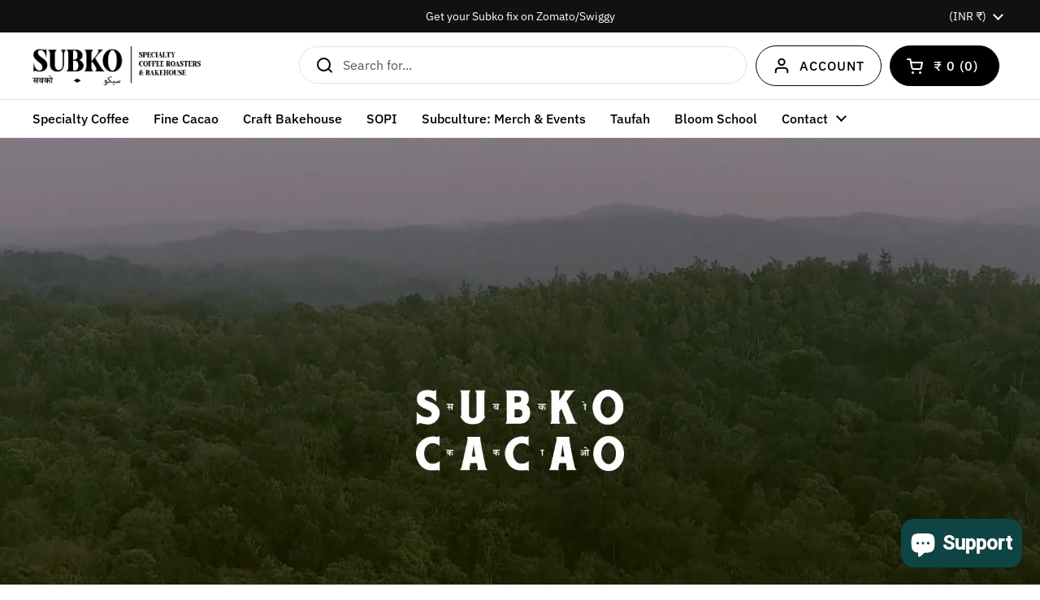

--- FILE ---
content_type: text/css
request_url: https://www.subko.coffee/cdn/shop/t/35/assets/section-rich-text.css?v=172842336984111096691715348084
body_size: -51
content:
#shopify-section-template--16684288934042__rich_text_DXd4be h2{font-size:32px;line-height:38px}@media (max-width: 768px){#shopify-section-template--16684288934042__rich_text_DXd4be h2{font-size:28px;line-height:34px}}h2,.h2{font-family:dashiell-bright,sans-serif;font-weight:700;font-style:normal}.h2{font-size:34px;line-height:38px}@media (max-width: 768px){.h2{font-size:28px;line-height:34px;text-align:center}.text-size--regular,.increased-spacing{text-align:center}}@media screen and (min-width: 768px){.rich-text:not(.rich-text--image-on-top){display:flex}}.rich-text .rich-text__title a{border-bottom:none}.rich-text__container{width:100%;display:grid;grid-template-columns:1fr 1fr}.rich-text__container--image-top{grid-template-columns:100%;justify-content:center;grid-template-areas:"image" "text"}.rich-text__container--image-right{grid-template-areas:"text image"}.rich-text__container--image-right .rich-text__image--fit img{object-position:left}.rich-text__container--image-left{grid-template-areas:"image text"}.rich-text__container--image-left .rich-text__image--fit img{object-position:right}@media screen and (max-width: 767px){.rich-text__container{grid-template-columns:100%;justify-content:center;grid-template-areas:"image" "text"}.rich-text__container .rich-text__image{min-height:auto}.rich-text__container--fullwidth .rich-text__text{width:100%;padding-inline-start:var(--gutter-xlarge);padding-inline-end:var(--gutter-xlarge)}}@media screen and (min-width: 768px){.rich-text__container .rich-text__image figure{position:absolute;height:100%;width:100%;padding-top:0!important}}.rich-text__text{grid-area:text}.container--fullwidth .rich-text__container--image-right .rich-text__text{padding-top:var(--gutter-xlarge);padding-inline-end:var(--gutter-large);padding-inline-start:calc((100vw - 1280px)/2)}@media screen and (max-width: 1360px){.container--fullwidth .rich-text__container--image-right .rich-text__text{padding-inline-start:var(--gutter-xlarge)}}@media screen and (max-width: 767px){.container--fullwidth .rich-text__container--image-right .rich-text__text{padding:var(--gutter-xlarge)}}.container--fullwidth .rich-text__container--image-left .rich-text__text{padding-top:var(--gutter-xlarge);padding-inline-start:var(--gutter-large);padding-inline-end:calc((100vw - 1280px)/2)}@media screen and (max-width: 1360px){.container--fullwidth .rich-text__container--image-left .rich-text__text{padding-inline-end:var(--gutter-xlarge)}}@media screen and (max-width: 767px){.container--fullwidth .rich-text__container--image-left .rich-text__text{padding:var(--gutter-xlarge)}}@media screen and (min-width: 768px){.container--fullwidth .rich-text__container--image-top .rich-text__text{width:80%;margin:auto}.container--fullwidth .rich-text__container--image-top .rich-text__text.align-content--horizontal-right{margin-inline-end:0}.container--fullwidth .rich-text__container--image-top .rich-text__text.align-content--horizontal-left{margin-inline-start:0}}.rich-text__image{grid-area:image;display:flex;align-items:center;position:relative;height:100%}.rich-text__image figure{width:100%}.rich-text__image--fit img{object-fit:contain!important}
/*# sourceMappingURL=/cdn/shop/t/35/assets/section-rich-text.css.map?v=172842336984111096691715348084 */


--- FILE ---
content_type: text/css
request_url: https://www.subko.coffee/cdn/shop/t/35/assets/recurpay.css?v=116035394797392505081722584219
body_size: 2775
content:
:root{--color--black: #333333;--color--white: #ffffff;--recurpay_primary_color: #000000;--recurpay_secondary_color: #000000;--recurpay_button_text_color: #ffffff;--recurpay_button_bg_color: #000000;--recurpay_savings_bg_color: #ffffff00;--recurpay_transparent_color: #ffffff00}.recurpay-pdp-widget{display:block;width:100%;clear:both}.recurpay-pdp-widget:empty{display:none}.recurpay__widget{display:flex;flex-direction:column-reverse;clear:both;width:100%;padding:10px 0;position:relative}.recurpay__widget.recurpay__subscription_first{flex-direction:column-reverse}.recurpay__widget .recurpay__action{padding:12px 0}.recurpay__widget .recurpay__action button{border:0;outline:0;width:100%;padding:14px 12px;cursor:pointer;height:unset;min-height:unset;font-size:14px;font-weight:500;letter-spacing:1px;text-transform:uppercase;color:var(--recurpay_button_text_color, #fff);background:var(--recurpay_button_bg_color, #000)}.recurpay__widget .recurpay__widget_container{display:block;position:relative;border:1px solid #eaeaea;transition:border-color .2s ease;order:2;border-radius:4px;margin-bottom:15px;background:var(--recurpay_transparent_color, #fff)}.recurpay__widget .recurpay__widget_container.recurpay__widget_container--selected{border-color:var(--recurpay_primary_color, #000)}.recurpay__widget .recurpay__group_input{position:absolute;width:0px;height:0px;opacity:0}.recurpay__widget .recurpay__radio_svg{transition:transform .25s cubic-bezier(.4,0,.2,1);transform-origin:center;transform:scale(0);opacity:0}.recurpay__widget .recurpay__group_input:focus-visible~.recurpay__group_label .recurpay__radio_svg,.recurpay__widget .recurpay__group_label:hover .recurpay__radio_svg{transform:scale(1);opacity:.75}.recurpay__widget .recurpay__widget_container--selected .recurpay__radio_group{color:var(--recurpay_primary_color, #000)}.recurpay__widget .recurpay__widget_container--selected .recurpay__radio_group svg{fill:none;min-width:24px;min-height:24px}.recurpay__widget .recurpay__group_title{color:var(--recurpay_secondary_color, #000);text-align:left;font-size:15px;line-height:normal;font-weight:600;letter-spacing:0;margin-right:.5em;flex:0 1 auto}.recurpay__widget .recurpay__group_price_wrapper{margin-left:auto;display:flex;flex-direction:column;align-items:flex-end;color:var(--recurpay_secondary_color, #000);flex:1 0 auto}.recurpay__widget .recurpay__group_selling_price{font-size:13px}.recurpay__widget .recurpay__group_input:checked~.recurpay__group_label .recurpay__radio_svg{transform:scale(1);opacity:1}.recurpay__widget .recurpay__radio_group{display:flex;margin-right:10px;color:#c4c4c4}.recurpay__widget .recurpay__group_header{display:flex;align-items:center;width:100%;font-size:15px;padding:10px}.recurpay__widget .recurpay__group_label{display:flex;flex-direction:column;cursor:pointer;padding:0;overflow:hidden;margin-bottom:0}.recurpay__widget .recurpay__group_compare_price{text-decoration:line-through;font-size:12px}.recurpay__widget .recurpay__group_discounted_price{color:var(--recurpay_primary_color, #000);font-weight:700}.recurpay__widget .recurpay__group_subtitle{margin-top:2px;color:var(--recurpay_secondary_color, #000);font-weight:400;font-size:13px;text-align:left}.recurpay__widget .recurpay__group_content_wrapper{display:none;margin-left:0;padding:0 10px}.recurpay__widget .recurpay__group_content{width:auto;box-shadow:none;outline:none;transition:max-height .25s cubic-bezier(.4,0,.2,1),opacity .25s cubic-bezier(.4,0,.2,1);opacity:1;overflow:hidden;font-size:14px;font-weight:400;text-align:left}.recurpay__widget .recurpay__frequency_label{font-size:10px;font-weight:700;letter-spacing:.8px;padding:0 5px;text-transform:uppercase;position:absolute;top:-.8rem;background:#fff;left:.25rem;white-space:nowrap;width:auto}.recurpay__widget .recurpay__group_frequency{position:relative;cursor:default}.recurpay__widget .recurpay__group_frequency .recurpay__frequency_label_title{font-size:10px;font-weight:700;letter-spacing:.8px;text-transform:uppercase;position:absolute;top:-1rem;background:var(--recurpay_transparent_color, #fff);color:var(--recurpay_secondary_color, #000);padding:0 5px 0 10px;left:.25rem;white-space:nowrap;margin-bottom:0;width:100%}.recurpay__widget .recurpay__group_frequency .recurpay__frequency_label_title:before,.recurpay__widget .recurpay__group_frequency .recurpay__frequency_label_title:after{background-color:var(--recurpay_primary_color, #000);content:"";display:inline-block;height:1px;position:relative;vertical-align:middle;width:50%}.recurpay__widget .recurpay__group_frequency .recurpay__frequency_label_title:before{right:.5em;margin-left:-50%}.recurpay__widget .recurpay__group_frequency .recurpay__frequency_label_title:after{left:.5em;margin-right:0;width:100%}.recurpay__widget .recurpay__frequency{display:flex;align-items:center;box-shadow:none;outline:none;gap:5px;padding:14px 30px 14px 10px;margin:20px 0 10px;border:1px solid var(--recurpay_primary_color, #000);border-top:none;width:100%;font-size:14px;white-space:nowrap;text-overflow:ellipsis;background-image:url("data:image/svg+xml,%3Csvg xmlns='http://www.w3.org/2000/svg' width='11' height='6' fill='none' viewBox='0 0 11 6'%3E%3Cpath stroke='%23000' d='M10.5.5l-5 5-5-5'%3E%3C/path%3E%3C/svg%3E");background-position:right 10px top 50%;background-size:12px;background-repeat:no-repeat;background-color:var(--recurpay_transparent_color, #fff);color:var(--recurpay_secondary_color, #000);appearance:none;-webkit-appearance:none;-moz-appearance:none;font-weight:400;line-height:unset;height:unset;font-family:inherit;min-height:unset}.recurpay__widget .recurpay__frequency.with-border-top{border-top:1px solid var(--recurpay_primary_color, #000)}.recurpay__widget .recurpay__frequency.remove-dropdown{background-image:none;pointer-events:none}.recurpay__widget.recurpay_only_subscription_widget .recurpay__widget_container[data-type=onetime-purchase]{display:none}.recurpay__widget.recurpay_only_subscription_widget .recurpay__group_content_wrapper{display:block}.subscription__account{padding:15px;margin:0 0 25px;overflow:hidden;position:relative;border:1px solid var(--recurpay_primary_color, #000)}.subscription__account .subscription__account--ribbon{top:10px;color:#fff;right:-25px;width:100px;padding:4px;font-size:14px;text-align:center;line-height:1.4em;position:absolute;background:var(--recurpay_primary_color, #000);-webkit-transform:rotate(45deg);-ms-transform:rotate(45deg);transform:rotate(45deg)}.subscription__account .subscription__account--heading{font-size:18px;line-height:1.4em}.subscription__account .subscription__account--text{font-size:13px;color:#9d9d9d}.subscription__account .subscription__account--button{margin:15px 0 0}.subscription__account .subscription__account--button a{border:0;outline:0;font-size:12px;font-weight:500;text-align:center;line-height:1.4em;padding:12px 20px;letter-spacing:1px;display:inline-block;text-decoration:none;text-transform:uppercase;color:var(--recurpay_button_text_color, #000);background:var(--recurpay_button_bg_color, #000)}.recurpay-modal-container .recurpay-modal--overlay{display:block;position:fixed;left:0;top:0;width:100vw;height:100vh;background:#000000e6;z-index:999998}.recurpay-modal-container .recurpay-modal-inner-container{display:flex;width:100vw;height:100vh;position:fixed;left:0;top:0;justify-content:center;align-items:center;overflow:auto;z-index:999999}.recurpay-modal-container .recurpay-modal-content{display:flex;flex-direction:column;position:relative;width:90%;border-radius:10px;background:#ffffffd9;color:inherit;margin-top:3.75rem;margin-bottom:3.75rem;z-index:1000;box-shadow:#0000001a;max-width:600px;padding:0;overflow:hidden}.recurpay-modal-container .recurpay-modal-header{position:relative;color:#000;flex:0 1 0%;padding-bottom:20px;padding-right:0;font-size:20px;font-weight:700}.recurpay-modal-container .recurpay-modal-image{display:flex;justify-content:center;align-items:center;padding:0}.recurpay-modal-container .recurpay-modal-image svg{width:250px}.recurpay-modal-container .recurpay-preview-title{font-style:normal;font-size:20px;letter-spacing:0px!important;line-height:24px;text-align:center;color:#022034;text-transform:none!important;font-weight:700;margin-bottom:0;margin-top:0}.recurpay-modal-container .recurpay-modal-alert-text a{color:#007afe;text-decoration:none}.recurpay-modal-container .recurpay-preview-subtext{text-align:center;display:block;font-size:13px;padding-top:5px;font-size:20px;font-weight:700}.recurpay-modal-container .recurpay-modal-body{padding:0 20px;flex:1 1 0%;font-size:14px}.recurpay-modal-container .recurpay-modal-body-content{font-size:14px;font-style:normal;font-weight:400;line-height:14px;letter-spacing:.4699999988px;text-align:center;margin-bottom:0}.recurpay-modal-container .recurpay-modal-alert-box{display:flex;align-items:center;padding:10px 8px;font-size:12px;margin-bottom:0;transition:all 1s linear;border-radius:4px;animation:slide-up .4s ease}.recurpay-modal-container .recurpay-modal-alert-text{font-size:13px;font-weight:600;line-height:normal}.recurpay-modal-container .recurpay-modal-footer{display:flex;align-items:center;margin-top:12px;border:1px solid #bababa;justify-content:space-between;padding-bottom:0}.recurpay-modal-container .recurpay-modal-cancel-link{width:40%;color:#007aff;text-decoration:none}.recurpay-modal-container .recurpay-modal-chat-link{width:60%;color:#007aff;text-decoration:none}.recurpay-modal-container .recurpay-modal-cancel-btn{cursor:pointer;display:inline-flex;justify-content:center;align-items:center;background:transparent;border-radius:0;width:100%;border:none;padding:20px;font-style:normal;font-weight:700;font-size:14px;line-height:14px;text-align:center;color:#7f7f7f}.recurpay-modal-container .recurpay-modal-chat-btn{cursor:pointer;display:inline-flex;justify-content:center;align-items:center;background:transparent;padding:20px;border:none;box-shadow:none;border-left:1px solid #bababa;width:100%;border-radius:0;font-style:normal;font-weight:700;font-size:14px;line-height:14px;text-align:center;color:#007aff}.recurpay-preview-text{display:block;background:#fff5ea;border:1px solid #ffe9c6;border-radius:4px;padding:8px 10px;margin:0 0 8px;font-size:13px;color:#323232}.recurpay-preview-link{display:inline;color:#000;text-decoration:underline;margin:0;padding:0}.recurpay__widget .recurpay__plan--prices{display:none;padding-left:30px;padding-top:4px}.recurpay__widget .recurpay_selling_price{font-size:15px;text-decoration:none;color:var(--recurpay_primary_color, #000);font-weight:800;padding-left:0;margin-right:10px}.recurpay__widget .recurpay_compare_price{font-size:14px;opacity:.6;text-decoration:line-through;color:var(--recurpay_primary_color, #000);font-weight:700}.recurpay__widget .recurpay__description{color:var(--recurpay_secondary_color, #000);display:block;text-align:left;font-size:14px;margin-bottom:5px;line-height:normal;text-transform:none;letter-spacing:normal}.recurpay__widget .recurpay__offer_wrapper{background:var(--recurpay_savings_bg_color, #ffffff00);padding:10px 8px;border-radius:0 0 4px 4px;display:none;align-items:center;margin-top:8px;margin-bottom:0}.recurpay__widget .recurpay__offer_wrapper svg{min-width:20px;width:20px;height:20px;fill:var(--recurpay_secondary_color, #000);min-height:20px;margin-right:10px}.recurpay__widget .recurpay__offer_wrapper.recurpay__offer_subscription svg{fill:var(--recurpay_secondary_color, #000)}.recurpay__widget .recurpay__offer_wrapper.recurpay__offer_subscription .recurpay__offer_saving_message{display:flex;align-items:flex-end;flex-direction:column;justify-content:flex-end;text-align:right}.recurpay__widget .recurpay__offer_saving_message_amount{max-width:150px;word-break:break-word;align-items:flex-end;font-size:21px;line-height:20px;font-weight:700}.recurpay__widget .recurpay__offer_saving_message_text{font-size:13px}.recurpay__widget .recurpay__offer_message{font-size:14px;display:flex;align-items:center;justify-content:space-between;line-height:initial;color:var(--recurpay_secondary_color, #000);width:-webkit-fill-available}.recurpay__widget .recurpay__offer_saving_message{display:block;color:var(--recurpay_primary_color, #000);font-weight:600;text-align:right;min-width:fit-content;padding-left:10px}.recurpay__widget .recurpay__offer_outer_wrapper{display:none}.recurpay__widget .recurpay__offer_wrapper.recurpay__offer_onetime .recurpay__offer_saving_message{display:flex;align-items:flex-end;justify-content:flex-end;flex-direction:column}.recurpay__widget .recurpay__offer_wrapper.recurpay__offer_onetime .recurpay__offer_saving_message svg{fill:var(--recurpay_primary_color, #000);height:20px;width:20px}.recurpay__widget .recurpay__offer_wrapper.recurpay__offer_onetime .recurpay__offer_saving_message_text{font-size:13px;font-weight:500;color:var(--recurpay_primary_color, #000)}.recurpay__widget .recurpay__offer_wrapper.recurpay__offer_onetime .recurpay__offer_saving_message_text .recurpay__offer_saving_message_amount{display:initial;font-size:13px;font-weight:inherit;line-height:inherit}.recurpay-hide,button.recurpay-hide{display:none!important}.bot-offer-wrapper{position:relative;flex:1 1 auto}.bot-offer-list-wrapper{background:var(--recurpay_savings_bg_color, #ffffff00);padding:10px 8px;border-radius:4px;display:flex;text-align:left;margin-top:8px;margin-bottom:20px;border:1px solid var(--recurpay_primary_color, #000)}.bot-offer-list-wrapper svg{min-width:20px;width:20px;height:20px;min-height:20px;margin-right:10px}.list-addon-text{font-size:14px;display:block;line-height:initial;color:var(--recurpay_secondary_color, #000);text-align:left;margin-left:10px}.bot-offer-order{margin-top:0;font-size:12px;color:var(--recurpay_secondary_color, #000000)}.bot-offer-list-divider{position:absolute;width:1px;height:40%;left:18px;background:#e8d5d5;top:30%;z-index:-1;display:block!important}.bot-offer-list-extra-wrapper{background:var(--recurpay_savings_bg_color, #ffffff00);padding:7px 8px;border-radius:4px;display:flex;align-items:center;margin-top:8px;margin-bottom:22px;border:1px solid var(--recurpay_primary_color, #000);opacity:.7}.bot-offer-list-extra-wrapper svg{font-size:14px;display:block;line-height:initial;min-width:20px;width:20px;height:20px;min-height:20px;margin-right:10px}.list-addon-light-text{font-size:14px;display:block;line-height:initial;color:var(--recurpay_secondary_color, #000);text-align:left}.bot-offer-list-count{display:flex;align-items:center;justify-content:center;flex:0 0 auto;text-align:center;padding:3px 7px 4px 8px;font-size:12px;margin-right:4px;background:radial-gradient(circle closest-side,var(--recurpay_primary_color, #000) 98%,transparent 100%);z-index:10;color:#fff}.bot-offer-list-count sup{top:-2px;font-size:9px;position:relative}.bot-offer-list-count-wrapper{position:relative}.recurpay-preview-modal-container{display:none;width:100%;max-width:400px;position:fixed;left:25px;overflow:visible;z-index:2147483647;box-shadow:0 0 80px #00000038;border-radius:10px;bottom:35px}.recurpay-preview-modal-container .recurpay-preview-modal-content{position:relative;width:100%;border-radius:10px;background:#fff;color:inherit;margin-top:0;margin-bottom:0;z-index:1000;padding:0;overflow:visible}.recurpay-preview-modal-container .recurpay-preview-modal-header{position:relative;padding-bottom:20px;padding-right:0;font-size:20px;font-weight:700}.recurpay-preview-modal-container .recurpay-preview-modal-image{display:flex;justify-content:center;align-items:center;padding:0}.recurpay-preview-modal-container .recurpay-preview-modal-image svg{width:250px}.recurpay-preview-modal-container .recurpay-preview-preview-title{font-size:15px;letter-spacing:0px!important;line-height:24px;text-align:center;color:var(--recurpay_secondary_color, #000);text-transform:none!important;font-weight:500;margin-bottom:0;margin-top:0}.recurpay-preview-modal-container .recurpay-preview-modal-alert-text a{color:#007afe;text-decoration:none}.recurpay-preview-modal-container .recurpay-preview-preview-subtext{text-align:center;display:block;font-size:13px;padding-top:5px}.recurpay-preview-modal-container .recurpay-preview-modal-body{padding:0 20px;flex:1 1 0%;height:unset;font-size:14px;transform:translateY(-40px)}.recurpay-preview-modal-container .recurpay-preview-modal-body-content{font-size:14px;font-weight:400;line-height:14px;letter-spacing:.4699999988px;text-align:center;margin-bottom:0}.recurpay-preview-modal-container .recurpay-preview-modal-alert-box{display:flex;align-items:center;justify-content:center;padding:10px 8px;font-size:12px;margin-bottom:0;transition:all 1s linear;border-radius:4px;animation:slide-up .4s ease;margin-top:15px}.recurpay-preview-modal-container .recurpay-preview-modal-alert-text{font-size:13px;font-weight:600;line-height:normal}.recurpay-preview-modal-container .recurpay-preview-modal-footer{display:flex;border-bottom-left-radius:10px;border-bottom-right-radius:10px;text-align:center}.recurpay-preview-modal-container .recurpay-preview-modal-cancel-link{width:40%;color:#007aff;text-decoration:none}.recurpay-preview-modal-container .recurpay-preview-modal-chat-link{width:60%;color:#007aff;text-decoration:none}.recurpay-preview-modal-container .recurpay-preview-modal-cancel-btn{cursor:pointer;display:inline-flex;justify-content:center;align-items:center;background:transparent;border-radius:0;width:100%;border:none;padding:20px 20px 0;font-weight:700;font-size:14px;line-height:14px;text-align:center;margin-bottom:0;color:#fdcd45}.recurpay-preview-modal-container .recurpay-preview-modal-chat-btn{cursor:pointer;display:inline-flex;justify-content:center;align-items:center;background:transparent;padding:20px;border:none;box-shadow:none;border-left:1px solid #bababa;width:100%;border-radius:0;font-weight:700;font-size:14px;line-height:14px;text-align:center;color:#007aff}.recurpay-preview-preview-text{display:block;background:#fff5ea;border:1px solid #ffe9c6;border-radius:4px;padding:8px 10px;margin:0 0 8px;font-size:13px;color:#323232}.recurpay-preview-preview-link{display:inline;color:#000;text-decoration:underline;margin:0;padding:0}.bot-offer-list-line{display:block!important;top:43px;left:12px;height:calc(67% + 0px);position:absolute;border-left:1px solid var(--recurpay_primary_color, #000)}.recurpay-preview-modal-close{position:absolute;height:38px;width:38px;display:flex;align-items:center;justify-content:center;background:#fff;border-radius:50%;top:-15px;right:-14px;z-index:111;cursor:pointer;overflow:visible}.recurpay-preview-modal-header-info{padding:20px 15px 30px;background-color:var(--recurpay_savings_bg_color, #ffffff00);background-size:cover;background-repeat:no-repeat;border-radius:9px;text-align:center}.recurpay-preview-modal-header-info-title{display:block;margin-bottom:2px;color:var(--recurpay_secondary_color, #000)}.recurpay-preview-card{border-radius:8px;box-shadow:0 0 20px #0000001c;padding:30px 15px;width:100%;background:#fff;max-height:400px;overflow-y:scroll;text-align:center}.offer-applied-div{display:flex;align-items:center;justify-content:space-between;padding:0;margin-bottom:5px;font-size:13px;color:var(--recurpay_primary_color, #000)}.offer-applied-left-wrapper{display:flex;align-items:center}.offer-applied-left-wrapper svg{width:15px;min-width:15px;max-width:15px;height:15px;min-height:15px;max-height:15px;fill:#009688;margin-right:3px}.offer-applied-left-wrapper-span{margin-left:5px}.offer-applied-right-wrapper-span{text-decoration:underline}.recurpay-preview-modal-close-icon{color:var(--recurpay_secondary_color, #000)}@media screen and (max-width: 768px){.recurpay-preview-modal-container{display:none;left:0;width:100%;margin:0 auto;background:#00000038;padding-top:100%;bottom:0;border-radius:0}.recurpay-preview-modal-container .recurpay-preview-modal-content{width:100%;margin:0 auto}.recurpay-preview-modal-close{right:0;top:3px;background:transparent}}.offer-applied-left-wrapper svg g g path:nth-child(1){fill:var(--recurpay_primary_color)}.bot-offer-list-extra-wrapper:last-child .bot-offer-list-line{display:none!important}.recurpay-preview-popup{box-sizing:content-box;position:fixed;visibility:visible;background-color:#fff;min-width:138px;min-height:120px;max-width:289px;border-radius:6px;box-shadow:0 0 5px #201d1d5e;transition:top 1s ease;opacity:1;right:4px;top:7.9896px;z-index:80;font-size:14px;animation:fadein 1s linear 1,move-up .3s linear 1;padding-bottom:13px}@keyframes fadein{0%{opacity:0}to{opacity:1}}@keyframes move-up{0%{top:10px}to{top:5px}}.recurpay-preview-popup .content{font-size:15px;font-weight:600;background-color:#fff;border-top-right-radius:8px;padding-left:15px;padding-bottom:4px;border-top-left-radius:8px;padding-top:8px;color:#202223;border-bottom:1px solid #d8d8d959}.recurpay-preview-popup .description{color:#202223;margin-top:11px;font-size:14px;width:91%;padding-left:15px}.recurpay-preview-popup .recurpay-arrow{position:absolute;top:-15px;right:10px;border:8px solid #201d1d0d;content:"";border-bottom-color:#fff;display:inherit}.cross-icon{position:absolute;left:261px;top:10px;cursor:pointer}.recurpay-preview-popup-button{margin-top:9px;margin-left:218px;padding:6px 12px;background-color:#008060;color:#fff;border:none;border-radius:3px;cursor:pointer}#shopify-section-template--17100019728538__main .recurpay__widget .money{font-size:12px}
/*# sourceMappingURL=/cdn/shop/t/35/assets/recurpay.css.map?v=116035394797392505081722584219 */


--- FILE ---
content_type: image/svg+xml
request_url: https://www.subko.coffee/cdn/shop/files/diamond_icon_98f570c4-793c-4a5e-8f84-8eeead19845b.svg?v=1707816069
body_size: -590
content:
<svg xmlns="http://www.w3.org/2000/svg" fill="none" viewBox="0 0 26 15" height="15" width="26">
<path fill="black" d="M0.876953 7.49165L13.0598 0.363281L25.2427 7.49165L13.0598 14.6164L0.876953 7.49165Z" clip-rule="evenodd" fill-rule="evenodd"></path>
</svg>
